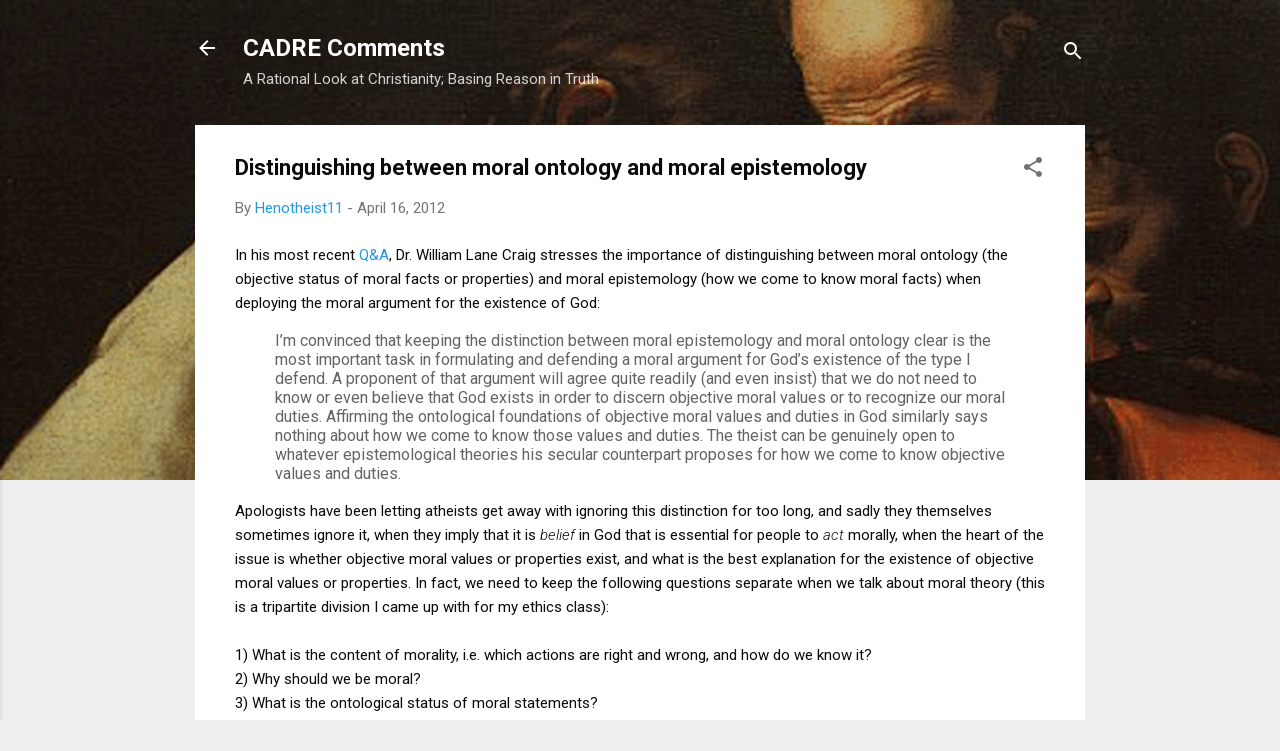

--- FILE ---
content_type: text/html; charset=UTF-8
request_url: http://christiancadre.blogspot.com/b/stats?style=BLACK_TRANSPARENT&timeRange=ALL_TIME&token=APq4FmBoc6KE4cvYzUIMjKiKo4NEHY3eHp7nkTgyP-nVFUgcQER8Xpd1EDTS65Ddfh7hq-O-5h1TFnhnYuEXyLAO98N53doz0Q
body_size: 261
content:
{"total":5244172,"sparklineOptions":{"backgroundColor":{"fillOpacity":0.1,"fill":"#000000"},"series":[{"areaOpacity":0.3,"color":"#202020"}]},"sparklineData":[[0,6],[1,3],[2,9],[3,3],[4,4],[5,7],[6,5],[7,3],[8,4],[9,42],[10,85],[11,100],[12,92],[13,82],[14,71],[15,8],[16,47],[17,61],[18,26],[19,12],[20,23],[21,16],[22,29],[23,22],[24,62],[25,60],[26,97],[27,23],[28,13],[29,4]],"nextTickMs":17142}